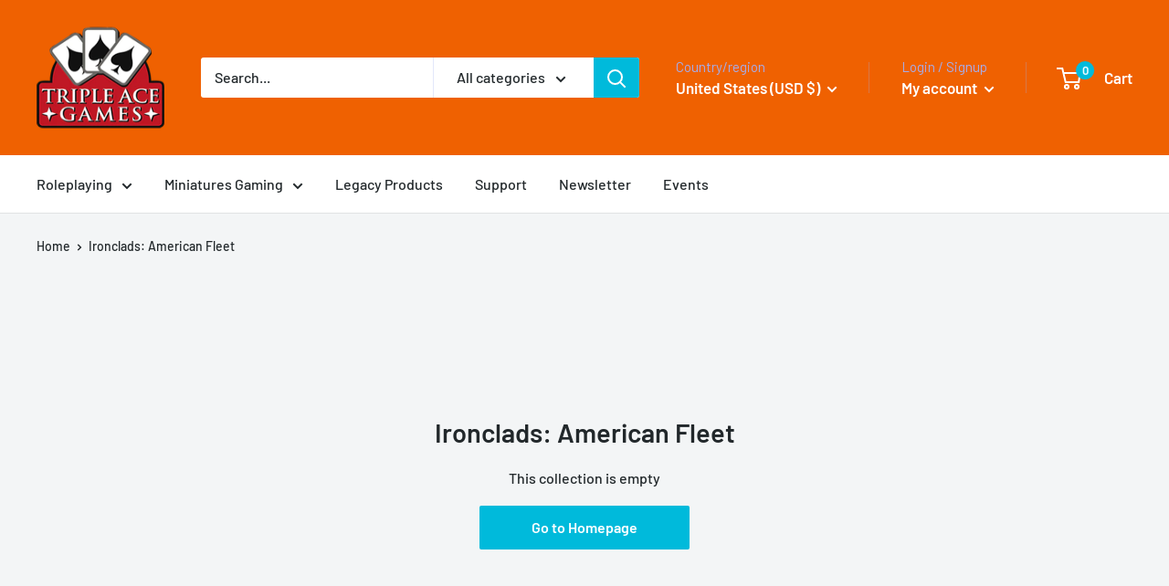

--- FILE ---
content_type: text/javascript
request_url: https://tripleacegames.net/cdn/shop/t/5/assets/custom.js?v=102476495355921946141655735498
body_size: -651
content:
//# sourceMappingURL=/cdn/shop/t/5/assets/custom.js.map?v=102476495355921946141655735498
